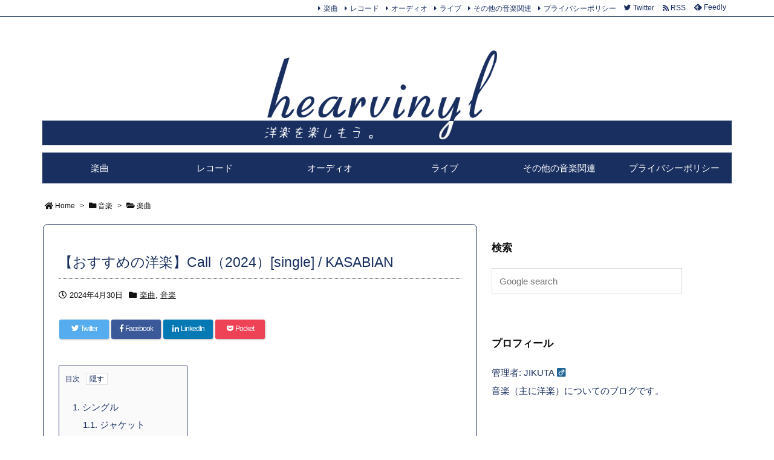

--- FILE ---
content_type: text/html; charset=UTF-8
request_url: https://hearvinyl.com/call-single-kasabian/
body_size: 14264
content:
<!DOCTYPE html>
<html lang="ja" itemscope itemtype="https://schema.org/WebPage">
<head prefix="og: http://ogp.me/ns# article: http://ogp.me/ns/article# fb: http://ogp.me/ns/fb#">
<meta charset="UTF-8" />
<meta http-equiv="X-UA-Compatible" content="IE=edge" />
<meta name="viewport" content="width=device-width, initial-scale=1, user-scalable=yes" />
<title>【おすすめの洋楽】Call（2024）[single] / KASABIAN | hearvinyl</title>
<meta name='robots' content='max-image-preview:large' />
<link rel='dns-prefetch' href='//ajax.googleapis.com' />
<meta name="description" content="シングル ジャケット アーティスト KASABIAN カサビアン シングルタイトル Call レビュー 英国のロックバンド、カサビアンによる新曲です。 2024年の7月にリリースが予定されている8枚..." />
<meta name="keywords" content="楽曲, 音楽, British, call-single-kasabian, Music, Rock, UK, おすすめ, アーティスト, ブリティッシュ, ロック, 洋楽, 海外, 英国, 音楽" />
<meta property="og:type" content="article" />
<meta property="og:url" content="https://hearvinyl.com/call-single-kasabian/" />
<meta property="og:title" content="【おすすめの洋楽】Call（2024）[single] / KASABIAN | hearvinyl" />
<meta property="og:description" content="シングル ジャケット アーティスト KASABIAN カサビアン シングルタイトル Call レビュー 英国のロックバンド、カサビアンによる新曲です。 2024年の7月にリリース..." />
<meta property="og:image" content="https://hearvinyl.com/wpblog/wp-content/uploads/2024/04/20240430_00.jpg" />
<meta property="og:image:width" content="232" />
<meta property="og:image:height" content="232" />
<meta property="og:site_name" content="hearvinyl" />
<meta property="og:locale" content="ja_JP" />
<meta property="article:section" content="楽曲" />
<meta property="article:published_time" content="2024-04-30T23:30:00Z" />
<meta property="article:modified_time" content="2024-04-30T23:04:35Z" />
<meta name="twitter:card" content="summary" />
<meta name="twitter:domain" content="hearvinyl.com" />
<link rel="canonical" href="https://hearvinyl.com/call-single-kasabian/" />
<link rel='shortlink' href='https://hearvinyl.com/?p=6758' />
<link rel="pingback" href="https://hearvinyl.com/wpblog/xmlrpc.php" />
<link rel="author" href="https://hearvinyl.com/author/hearvinyl/" />
<link rel="alternate" type="application/rss+xml" title="hearvinyl RSS Feed" href="https://hearvinyl.com/feed/" />
<link rel="alternate" type="application/atom+xml" title="hearvinyl Atom Feed" href="https://hearvinyl.com/feed/atom/" />
<!-- Google Tag Manager -->
<script>(function(w,d,s,l,i){w[l]=w[l]||[];w[l].push({'gtm.start':
new Date().getTime(),event:'gtm.js'});var f=d.getElementsByTagName(s)[0],
j=d.createElement(s),dl=l!='dataLayer'?'&l='+l:'';j.async=true;j.src=
'https://www.googletagmanager.com/gtm.js?id='+i+dl;f.parentNode.insertBefore(j,f);
})(window,document,'script','dataLayer','GTM-MQ6WCCJ');</script>
<!-- End Google Tag Manager -->

<meta name="google-site-verification" content="nKvmFYbHEprz7kPS8Y5ObzQ6B4B7O02XDDMjrb2QBmI" />
<meta name="google-site-verification" content="ArDxbTOGHMYZiGnq4qkMlTnpxQDwQYlUcG35A_YTyWc" />
<!-- Google tag (gtag.js) -->
<script async src="https://www.googletagmanager.com/gtag/js?id=G-8KH4NVFYG1"></script>
<script>
  window.dataLayer = window.dataLayer || [];
  function gtag(){dataLayer.push(arguments);}
  gtag('js', new Date());

  gtag('config', 'G-8KH4NVFYG1');
</script>
<link rel="stylesheet" id="luxe-css" href="//hearvinyl.com/wpblog/wp-content/themes/luxeritas/style.min.css?v=1763079812" media="all" />
<noscript><link rel="stylesheet" id="nav-css" href="//hearvinyl.com/wpblog/wp-content/themes/luxeritas/styles/nav.min.css?v=1527914520" media="all" /></noscript>
<noscript><link rel="stylesheet" id="async-css" href="//hearvinyl.com/wpblog/wp-content/themes/luxeritas/style.async.min.css?v=1763079812" media="all" /></noscript>
<link rel="stylesheet" id="wp-block-library-css" href="//hearvinyl.com/wpblog/wp-includes/css/dist/block-library/style.min.css" media="all" />
<link rel="stylesheet" id="classic-theme-styles-css" href="//hearvinyl.com/wpblog/wp-includes/css/classic-themes.min.css" media="all" />
<style id='global-styles-inline-css'>
body{--wp--preset--color--black: #000000;--wp--preset--color--cyan-bluish-gray: #abb8c3;--wp--preset--color--white: #ffffff;--wp--preset--color--pale-pink: #f78da7;--wp--preset--color--vivid-red: #cf2e2e;--wp--preset--color--luminous-vivid-orange: #ff6900;--wp--preset--color--luminous-vivid-amber: #fcb900;--wp--preset--color--light-green-cyan: #7bdcb5;--wp--preset--color--vivid-green-cyan: #00d084;--wp--preset--color--pale-cyan-blue: #8ed1fc;--wp--preset--color--vivid-cyan-blue: #0693e3;--wp--preset--color--vivid-purple: #9b51e0;--wp--preset--gradient--vivid-cyan-blue-to-vivid-purple: linear-gradient(135deg,rgba(6,147,227,1) 0%,rgb(155,81,224) 100%);--wp--preset--gradient--light-green-cyan-to-vivid-green-cyan: linear-gradient(135deg,rgb(122,220,180) 0%,rgb(0,208,130) 100%);--wp--preset--gradient--luminous-vivid-amber-to-luminous-vivid-orange: linear-gradient(135deg,rgba(252,185,0,1) 0%,rgba(255,105,0,1) 100%);--wp--preset--gradient--luminous-vivid-orange-to-vivid-red: linear-gradient(135deg,rgba(255,105,0,1) 0%,rgb(207,46,46) 100%);--wp--preset--gradient--very-light-gray-to-cyan-bluish-gray: linear-gradient(135deg,rgb(238,238,238) 0%,rgb(169,184,195) 100%);--wp--preset--gradient--cool-to-warm-spectrum: linear-gradient(135deg,rgb(74,234,220) 0%,rgb(151,120,209) 20%,rgb(207,42,186) 40%,rgb(238,44,130) 60%,rgb(251,105,98) 80%,rgb(254,248,76) 100%);--wp--preset--gradient--blush-light-purple: linear-gradient(135deg,rgb(255,206,236) 0%,rgb(152,150,240) 100%);--wp--preset--gradient--blush-bordeaux: linear-gradient(135deg,rgb(254,205,165) 0%,rgb(254,45,45) 50%,rgb(107,0,62) 100%);--wp--preset--gradient--luminous-dusk: linear-gradient(135deg,rgb(255,203,112) 0%,rgb(199,81,192) 50%,rgb(65,88,208) 100%);--wp--preset--gradient--pale-ocean: linear-gradient(135deg,rgb(255,245,203) 0%,rgb(182,227,212) 50%,rgb(51,167,181) 100%);--wp--preset--gradient--electric-grass: linear-gradient(135deg,rgb(202,248,128) 0%,rgb(113,206,126) 100%);--wp--preset--gradient--midnight: linear-gradient(135deg,rgb(2,3,129) 0%,rgb(40,116,252) 100%);--wp--preset--duotone--dark-grayscale: url('#wp-duotone-dark-grayscale');--wp--preset--duotone--grayscale: url('#wp-duotone-grayscale');--wp--preset--duotone--purple-yellow: url('#wp-duotone-purple-yellow');--wp--preset--duotone--blue-red: url('#wp-duotone-blue-red');--wp--preset--duotone--midnight: url('#wp-duotone-midnight');--wp--preset--duotone--magenta-yellow: url('#wp-duotone-magenta-yellow');--wp--preset--duotone--purple-green: url('#wp-duotone-purple-green');--wp--preset--duotone--blue-orange: url('#wp-duotone-blue-orange');--wp--preset--font-size--small: 13px;--wp--preset--font-size--medium: 20px;--wp--preset--font-size--large: 36px;--wp--preset--font-size--x-large: 42px;--wp--preset--spacing--20: 0.44rem;--wp--preset--spacing--30: 0.67rem;--wp--preset--spacing--40: 1rem;--wp--preset--spacing--50: 1.5rem;--wp--preset--spacing--60: 2.25rem;--wp--preset--spacing--70: 3.38rem;--wp--preset--spacing--80: 5.06rem;--wp--preset--shadow--natural: 6px 6px 9px rgba(0, 0, 0, 0.2);--wp--preset--shadow--deep: 12px 12px 50px rgba(0, 0, 0, 0.4);--wp--preset--shadow--sharp: 6px 6px 0px rgba(0, 0, 0, 0.2);--wp--preset--shadow--outlined: 6px 6px 0px -3px rgba(255, 255, 255, 1), 6px 6px rgba(0, 0, 0, 1);--wp--preset--shadow--crisp: 6px 6px 0px rgba(0, 0, 0, 1);}:where(.is-layout-flex){gap: 0.5em;}body .is-layout-flow > .alignleft{float: left;margin-inline-start: 0;margin-inline-end: 2em;}body .is-layout-flow > .alignright{float: right;margin-inline-start: 2em;margin-inline-end: 0;}body .is-layout-flow > .aligncenter{margin-left: auto !important;margin-right: auto !important;}body .is-layout-constrained > .alignleft{float: left;margin-inline-start: 0;margin-inline-end: 2em;}body .is-layout-constrained > .alignright{float: right;margin-inline-start: 2em;margin-inline-end: 0;}body .is-layout-constrained > .aligncenter{margin-left: auto !important;margin-right: auto !important;}body .is-layout-constrained > :where(:not(.alignleft):not(.alignright):not(.alignfull)){max-width: var(--wp--style--global--content-size);margin-left: auto !important;margin-right: auto !important;}body .is-layout-constrained > .alignwide{max-width: var(--wp--style--global--wide-size);}body .is-layout-flex{display: flex;}body .is-layout-flex{flex-wrap: wrap;align-items: center;}body .is-layout-flex > *{margin: 0;}:where(.wp-block-columns.is-layout-flex){gap: 2em;}.has-black-color{color: var(--wp--preset--color--black) !important;}.has-cyan-bluish-gray-color{color: var(--wp--preset--color--cyan-bluish-gray) !important;}.has-white-color{color: var(--wp--preset--color--white) !important;}.has-pale-pink-color{color: var(--wp--preset--color--pale-pink) !important;}.has-vivid-red-color{color: var(--wp--preset--color--vivid-red) !important;}.has-luminous-vivid-orange-color{color: var(--wp--preset--color--luminous-vivid-orange) !important;}.has-luminous-vivid-amber-color{color: var(--wp--preset--color--luminous-vivid-amber) !important;}.has-light-green-cyan-color{color: var(--wp--preset--color--light-green-cyan) !important;}.has-vivid-green-cyan-color{color: var(--wp--preset--color--vivid-green-cyan) !important;}.has-pale-cyan-blue-color{color: var(--wp--preset--color--pale-cyan-blue) !important;}.has-vivid-cyan-blue-color{color: var(--wp--preset--color--vivid-cyan-blue) !important;}.has-vivid-purple-color{color: var(--wp--preset--color--vivid-purple) !important;}.has-black-background-color{background-color: var(--wp--preset--color--black) !important;}.has-cyan-bluish-gray-background-color{background-color: var(--wp--preset--color--cyan-bluish-gray) !important;}.has-white-background-color{background-color: var(--wp--preset--color--white) !important;}.has-pale-pink-background-color{background-color: var(--wp--preset--color--pale-pink) !important;}.has-vivid-red-background-color{background-color: var(--wp--preset--color--vivid-red) !important;}.has-luminous-vivid-orange-background-color{background-color: var(--wp--preset--color--luminous-vivid-orange) !important;}.has-luminous-vivid-amber-background-color{background-color: var(--wp--preset--color--luminous-vivid-amber) !important;}.has-light-green-cyan-background-color{background-color: var(--wp--preset--color--light-green-cyan) !important;}.has-vivid-green-cyan-background-color{background-color: var(--wp--preset--color--vivid-green-cyan) !important;}.has-pale-cyan-blue-background-color{background-color: var(--wp--preset--color--pale-cyan-blue) !important;}.has-vivid-cyan-blue-background-color{background-color: var(--wp--preset--color--vivid-cyan-blue) !important;}.has-vivid-purple-background-color{background-color: var(--wp--preset--color--vivid-purple) !important;}.has-black-border-color{border-color: var(--wp--preset--color--black) !important;}.has-cyan-bluish-gray-border-color{border-color: var(--wp--preset--color--cyan-bluish-gray) !important;}.has-white-border-color{border-color: var(--wp--preset--color--white) !important;}.has-pale-pink-border-color{border-color: var(--wp--preset--color--pale-pink) !important;}.has-vivid-red-border-color{border-color: var(--wp--preset--color--vivid-red) !important;}.has-luminous-vivid-orange-border-color{border-color: var(--wp--preset--color--luminous-vivid-orange) !important;}.has-luminous-vivid-amber-border-color{border-color: var(--wp--preset--color--luminous-vivid-amber) !important;}.has-light-green-cyan-border-color{border-color: var(--wp--preset--color--light-green-cyan) !important;}.has-vivid-green-cyan-border-color{border-color: var(--wp--preset--color--vivid-green-cyan) !important;}.has-pale-cyan-blue-border-color{border-color: var(--wp--preset--color--pale-cyan-blue) !important;}.has-vivid-cyan-blue-border-color{border-color: var(--wp--preset--color--vivid-cyan-blue) !important;}.has-vivid-purple-border-color{border-color: var(--wp--preset--color--vivid-purple) !important;}.has-vivid-cyan-blue-to-vivid-purple-gradient-background{background: var(--wp--preset--gradient--vivid-cyan-blue-to-vivid-purple) !important;}.has-light-green-cyan-to-vivid-green-cyan-gradient-background{background: var(--wp--preset--gradient--light-green-cyan-to-vivid-green-cyan) !important;}.has-luminous-vivid-amber-to-luminous-vivid-orange-gradient-background{background: var(--wp--preset--gradient--luminous-vivid-amber-to-luminous-vivid-orange) !important;}.has-luminous-vivid-orange-to-vivid-red-gradient-background{background: var(--wp--preset--gradient--luminous-vivid-orange-to-vivid-red) !important;}.has-very-light-gray-to-cyan-bluish-gray-gradient-background{background: var(--wp--preset--gradient--very-light-gray-to-cyan-bluish-gray) !important;}.has-cool-to-warm-spectrum-gradient-background{background: var(--wp--preset--gradient--cool-to-warm-spectrum) !important;}.has-blush-light-purple-gradient-background{background: var(--wp--preset--gradient--blush-light-purple) !important;}.has-blush-bordeaux-gradient-background{background: var(--wp--preset--gradient--blush-bordeaux) !important;}.has-luminous-dusk-gradient-background{background: var(--wp--preset--gradient--luminous-dusk) !important;}.has-pale-ocean-gradient-background{background: var(--wp--preset--gradient--pale-ocean) !important;}.has-electric-grass-gradient-background{background: var(--wp--preset--gradient--electric-grass) !important;}.has-midnight-gradient-background{background: var(--wp--preset--gradient--midnight) !important;}.has-small-font-size{font-size: var(--wp--preset--font-size--small) !important;}.has-medium-font-size{font-size: var(--wp--preset--font-size--medium) !important;}.has-large-font-size{font-size: var(--wp--preset--font-size--large) !important;}.has-x-large-font-size{font-size: var(--wp--preset--font-size--x-large) !important;}
.wp-block-navigation a:where(:not(.wp-element-button)){color: inherit;}
:where(.wp-block-columns.is-layout-flex){gap: 2em;}
.wp-block-pullquote{font-size: 1.5em;line-height: 1.6;}
</style>
<link rel="stylesheet" id="tablepress-default-css" href="//hearvinyl.com/wpblog/wp-content/plugins/tablepress/css/build/default.css" media="all" />
<link rel="stylesheet" id="luxech-css" href="//hearvinyl.com/wpblog/wp-content/themes/luxech/style.css?v=1689056724" media="all" />
<script src='//hearvinyl.com/wpblog/wp-content/themes/luxeritas/js/luxe.async.min.js?v=1763079812' id='async-js' async defer></script>
<script src='//ajax.googleapis.com/ajax/libs/jquery/1.12.4/jquery.min.js' id='jquery-js'></script>
<script src='//hearvinyl.com/wpblog/wp-content/themes/luxeritas/js/luxe.min.js?v=1763079812' id='luxe-js' async defer></script>
<link rel="https://api.w.org/" href="https://hearvinyl.com/wp-json/" /><link rel="alternate" type="application/json" href="https://hearvinyl.com/wp-json/wp/v2/posts/6758" /><link rel="alternate" type="application/json+oembed" href="https://hearvinyl.com/wp-json/oembed/1.0/embed?url=https%3A%2F%2Fhearvinyl.com%2Fcall-single-kasabian%2F" />
<link rel="alternate" type="text/xml+oembed" href="https://hearvinyl.com/wp-json/oembed/1.0/embed?url=https%3A%2F%2Fhearvinyl.com%2Fcall-single-kasabian%2F&#038;format=xml" />
<link rel="icon" href="https://hearvinyl.com/wpblog/wp-content/uploads/2018/06/profimg-75x75.png" sizes="32x32" />
<link rel="icon" href="https://hearvinyl.com/wpblog/wp-content/uploads/2018/06/profimg-300x300.png" sizes="192x192" />
<link rel="apple-touch-icon" href="https://hearvinyl.com/wpblog/wp-content/uploads/2018/06/profimg-300x300.png" />
<meta name="msapplication-TileImage" content="https://hearvinyl.com/wpblog/wp-content/uploads/2018/06/profimg-300x300.png" />
		<style id="wp-custom-css">
			.pink_line{background:rgba(0, 0, 0, 0) linear-gradient(transparent 60%, #FFDFEF 0%) repeat scroll 0 0}::selection{background: #604A19;    color: #999999}		</style>
		<script>
window._wpemojiSettings = {"baseUrl":"https:\/\/s.w.org\/images\/core\/emoji\/14.0.0\/72x72\/","ext":".png","svgUrl":"https:\/\/s.w.org\/images\/core\/emoji\/14.0.0\/svg\/","svgExt":".svg","source":{"concatemoji":"https:\/\/hearvinyl.com\/wpblog\/wp-includes\/js\/wp-emoji-release.min.js"}};
/*! This file is auto-generated */
!function(e,a,t){var n,r,o,i=a.createElement("canvas"),p=i.getContext&&i.getContext("2d");function s(e,t){p.clearRect(0,0,i.width,i.height),p.fillText(e,0,0);e=i.toDataURL();return p.clearRect(0,0,i.width,i.height),p.fillText(t,0,0),e===i.toDataURL()}function c(e){var t=a.createElement("script");t.src=e,t.defer=t.type="text/javascript",a.getElementsByTagName("head")[0].appendChild(t)}for(o=Array("flag","emoji"),t.supports={everything:!0,everythingExceptFlag:!0},r=0;r<o.length;r++)t.supports[o[r]]=function(e){if(p&&p.fillText)switch(p.textBaseline="top",p.font="600 32px Arial",e){case"flag":return s("\ud83c\udff3\ufe0f\u200d\u26a7\ufe0f","\ud83c\udff3\ufe0f\u200b\u26a7\ufe0f")?!1:!s("\ud83c\uddfa\ud83c\uddf3","\ud83c\uddfa\u200b\ud83c\uddf3")&&!s("\ud83c\udff4\udb40\udc67\udb40\udc62\udb40\udc65\udb40\udc6e\udb40\udc67\udb40\udc7f","\ud83c\udff4\u200b\udb40\udc67\u200b\udb40\udc62\u200b\udb40\udc65\u200b\udb40\udc6e\u200b\udb40\udc67\u200b\udb40\udc7f");case"emoji":return!s("\ud83e\udef1\ud83c\udffb\u200d\ud83e\udef2\ud83c\udfff","\ud83e\udef1\ud83c\udffb\u200b\ud83e\udef2\ud83c\udfff")}return!1}(o[r]),t.supports.everything=t.supports.everything&&t.supports[o[r]],"flag"!==o[r]&&(t.supports.everythingExceptFlag=t.supports.everythingExceptFlag&&t.supports[o[r]]);t.supports.everythingExceptFlag=t.supports.everythingExceptFlag&&!t.supports.flag,t.DOMReady=!1,t.readyCallback=function(){t.DOMReady=!0},t.supports.everything||(n=function(){t.readyCallback()},a.addEventListener?(a.addEventListener("DOMContentLoaded",n,!1),e.addEventListener("load",n,!1)):(e.attachEvent("onload",n),a.attachEvent("onreadystatechange",function(){"complete"===a.readyState&&t.readyCallback()})),(e=t.source||{}).concatemoji?c(e.concatemoji):e.wpemoji&&e.twemoji&&(c(e.twemoji),c(e.wpemoji)))}(window,document,window._wpemojiSettings);
</script>
<style>img.wp-smiley,img.emoji{display: inline !important;border: none !important;box-shadow: none !important;height: 1em !important;width: 1em !important;margin: 0 0.07em !important;vertical-align: -0.1em !important;background: none !important;padding: 0 !important}</style>
</head>
<body data-rsssl=1 class="post-template-default single single-post postid-6758 single-format-standard">
<!-- Google Tag Manager (noscript) -->
<noscript><iframe src="https://www.googletagmanager.com/ns.html?id=GTM-MQ6WCCJ"
height="0" width="0" style="display:none;visibility:hidden"></iframe></noscript>
<!-- End Google Tag Manager (noscript) -->
<div id="header" itemscope itemtype="https://schema.org/WPHeader">
<header>
<div id="head-in">
<div class="head-cover">
<div class="info" itemscope itemprop="item" itemtype="https://schema.org/WebSite">
<p class="sitename"><a href="https://hearvinyl.com/" itemprop="url"><img src="https://hearvinyl.com/wpblog/wp-content/uploads/2020/01/hv_title2020.jpg" alt="hearvinyl" width="1540" height="260" itemprop="image" srcset="https://hearvinyl.com/wpblog/wp-content/uploads/2020/01/hv_title2020.jpg 1540w, https://hearvinyl.com/wpblog/wp-content/uploads/2020/01/hv_title2020-300x51.jpg 300w, https://hearvinyl.com/wpblog/wp-content/uploads/2020/01/hv_title2020-768x130.jpg 768w, https://hearvinyl.com/wpblog/wp-content/uploads/2020/01/hv_title2020-1024x173.jpg 1024w, https://hearvinyl.com/wpblog/wp-content/uploads/2020/01/hv_title2020-530x89.jpg 530w, https://hearvinyl.com/wpblog/wp-content/uploads/2020/01/hv_title2020-565x95.jpg 565w, https://hearvinyl.com/wpblog/wp-content/uploads/2020/01/hv_title2020-710x120.jpg 710w, https://hearvinyl.com/wpblog/wp-content/uploads/2020/01/hv_title2020-725x122.jpg 725w" sizes="(max-width: 1540px) 100vw, 1540px" /></a></p>
<meta itemprop="name about" content="hearvinyl" /></div><!--/.info-->
</div><!--/.head-cover-->
<nav itemscope itemtype="https://schema.org/SiteNavigationElement">
<div id="nav">
<div id="gnavi">
<div class="menu-menu-container"><ul id="menu-menu" class="menu clearfix"><li id="menu-item-1992" class="menu-item menu-item-type-taxonomy menu-item-object-category current-post-ancestor current-menu-parent current-post-parent menu-item-1992"><a itemprop="url" href="https://hearvinyl.com/category/music/cd-sound-source/"><span itemprop="name">楽曲</span></a></li>
<li id="menu-item-2000" class="menu-item menu-item-type-taxonomy menu-item-object-category menu-item-2000"><a itemprop="url" href="https://hearvinyl.com/category/music/records/"><span itemprop="name">レコード</span></a></li>
<li id="menu-item-2002" class="menu-item menu-item-type-taxonomy menu-item-object-category menu-item-2002"><a itemprop="url" href="https://hearvinyl.com/category/music/audio/"><span itemprop="name">オーディオ</span></a></li>
<li id="menu-item-1996" class="menu-item menu-item-type-taxonomy menu-item-object-category menu-item-1996"><a itemprop="url" href="https://hearvinyl.com/category/music/live/"><span itemprop="name">ライブ</span></a></li>
<li id="menu-item-1999" class="menu-item menu-item-type-taxonomy menu-item-object-category menu-item-1999"><a itemprop="url" href="https://hearvinyl.com/category/music/music-others/"><span itemprop="name">その他の音楽関連</span></a></li>
<li id="menu-item-5678" class="menu-item menu-item-type-post_type menu-item-object-page menu-item-privacy-policy menu-item-5678"><a rel="privacy-policy" itemprop="url" href="https://hearvinyl.com/privacy-policy/"><span itemprop="name">プライバシーポリシー</span></a></li>
</ul></div><div class="mobile-nav"><i class="fa fas fa-list"></i> メニュー</div>
</div><!--/#gnavi-->
<div class="cboth"></div>
</div><!--/#nav-->
<div class="band">
<div id="head-band">
<div class="band-menu">
<ul><li itemprop="name" class="menu-item menu-item-type-taxonomy menu-item-object-category current-post-ancestor current-menu-parent current-post-parent menu-item-1992"><a itemprop="url" href="https://hearvinyl.com/category/music/cd-sound-source/">楽曲</a></li>
<li itemprop="name" class="menu-item menu-item-type-taxonomy menu-item-object-category menu-item-2000"><a itemprop="url" href="https://hearvinyl.com/category/music/records/">レコード</a></li>
<li itemprop="name" class="menu-item menu-item-type-taxonomy menu-item-object-category menu-item-2002"><a itemprop="url" href="https://hearvinyl.com/category/music/audio/">オーディオ</a></li>
<li itemprop="name" class="menu-item menu-item-type-taxonomy menu-item-object-category menu-item-1996"><a itemprop="url" href="https://hearvinyl.com/category/music/live/">ライブ</a></li>
<li itemprop="name" class="menu-item menu-item-type-taxonomy menu-item-object-category menu-item-1999"><a itemprop="url" href="https://hearvinyl.com/category/music/music-others/">その他の音楽関連</a></li>
<li itemprop="name" class="menu-item menu-item-type-post_type menu-item-object-page menu-item-privacy-policy menu-item-5678"><a rel="privacy-policy" itemprop="url" href="https://hearvinyl.com/privacy-policy/">プライバシーポリシー</a></li>
<li><span class="snsf twitter"><a href="//twitter.com/hearvinyl" target="_blank" title="Twitter" rel="nofollow" itemprop="sameAs url">&nbsp;<i class="fab fa-twitter"></i>&nbsp;<span class="fname">Twitter</span>&nbsp;</a></span></li>
<li><span class="snsf rss"><a href="https://hearvinyl.com/feed/" target="_blank" title="RSS" rel="nofollow" itemprop="sameAs url">&nbsp;<i class="fa fas fa-rss"></i>&nbsp;<span class="fname">RSS</span>&nbsp;</a></span></li>
<li><span class="snsf feedly"><a href="//feedly.com/index.html#subscription/feed/https%3A%2F%2Fhearvinyl.com%2Ffeed%2F" target="_blank" title="Feedly" rel="nofollow" itemprop="sameAs url">&nbsp;<i class="ico-feedly"></i>&nbsp;<span class="fname">Feedly</span>&nbsp;</a></span></li>
</ul>
</div>
</div><!--/#head-band-->
</div><!--/.band-->
</nav>
</div><!--/#head-in-->
</header>
</div><!--/#header-->
<div class="container">
<div itemprop="breadcrumb">
<ol id="breadcrumb" itemscope itemtype="https://schema.org/BreadcrumbList">
<li itemscope itemtype="https://schema.org/ListItem" itemprop="itemListElement"><i class="fa fas fa-home"></i><a itemprop="item" href="https://hearvinyl.com/"><span itemprop="name">Home</span></a><meta itemprop="position" content="1" /><i class="arrow">&gt;</i></li><li itemscope itemtype="https://schema.org/ListItem" itemprop="itemListElement"><i class="fa fas fa-folder"></i><a itemprop="item" href="https://hearvinyl.com/category/music/"><span itemprop="name">音楽</span></a><meta itemprop="position" content="2" /><i class="arrow">&gt;</i></li><li itemscope itemtype="https://schema.org/ListItem" itemprop="itemListElement"><i class="fa fas fa-folder-open"></i><a itemprop="item" href="https://hearvinyl.com/category/music/cd-sound-source/"><span itemprop="name">楽曲</span></a><meta itemprop="position" content="3" /></li></ol><!--/breadcrumb-->
</div>
<div id="primary" class="clearfix">
<div id="main">
<main>
<article>
<div id="core" class="grid">
<div itemprop="mainEntityOfPage" id="post-6758" class="post post-6758 type-post status-publish format-standard has-post-thumbnail hentry category-cd-sound-source category-music tag-british tag-call-single-kasabian tag-music tag-rock tag-uk tag-27 tag-55 tag-143 tag-16 tag-18 tag-227 tag-20 tag-17">
<h1 class="entry-title" itemprop="headline name">【おすすめの洋楽】Call（2024）[single] / KASABIAN</h1>
<div class="clearfix">
<p class="meta"><i class="far fa-clock"></i><span class="date published"><time class="entry-date updated" datetime="2024-04-30T23:30:00+09:00" itemprop="datePublished">2024年4月30日</time></span><i class="fa fas fa-folder"></i><span class="category" itemprop="keywords"><a href="https://hearvinyl.com/category/music/cd-sound-source/">楽曲</a>, <a href="https://hearvinyl.com/category/music/">音楽</a></span></p><aside>
<div id="sns-tops">
<div class="sns-c">
<ul class="snsb clearfix">
<!--twitter-->
<li class="twitter"><a href="//twitter.com/share?text=%E3%80%90%E3%81%8A%E3%81%99%E3%81%99%E3%82%81%E3%81%AE%E6%B4%8B%E6%A5%BD%E3%80%91Call%EF%BC%882024%EF%BC%89%5Bsingle%5D%20%2F%20KASABIAN%20%7C%20hearvinyl&amp;url=https://hearvinyl.com/call-single-kasabian/" title="Tweet" target="_blank" rel="nofollow"><i class="fab fa-twitter">&nbsp;</i><span class="snsname">Twitter</span></a></li>
<!--facebook-->
<li class="facebook"><a href="//www.facebook.com/sharer/sharer.php?u=https://hearvinyl.com/call-single-kasabian/&amp;t=%E3%80%90%E3%81%8A%E3%81%99%E3%81%99%E3%82%81%E3%81%AE%E6%B4%8B%E6%A5%BD%E3%80%91Call%EF%BC%882024%EF%BC%89%5Bsingle%5D%20%2F%20KASABIAN%20%7C%20hearvinyl" title="Share on Facebook" target="_blank" rel="nofollow"><i class="fab fa-facebook-f">&nbsp;</i><span class="snsname">Facebook</span></a></li>
<!--linkedin-->
<li class="linkedin"><a href="//www.linkedin.com/shareArticle?mini=true&amp;url=https://hearvinyl.com/call-single-kasabian/&amp;title=%E3%80%90%E3%81%8A%E3%81%99%E3%81%99%E3%82%81%E3%81%AE%E6%B4%8B%E6%A5%BD%E3%80%91Call%EF%BC%882024%EF%BC%89%5Bsingle%5D%20%2F%20KASABIAN%20%7C%20hearvinyl&amp;summary=%E3%82%B7%E3%83%B3%E3%82%B0%E3%83%AB%20%E3%82%B8%E3%83%A3%E3%82%B1%E3%83%83%E3%83%88%20%E3%82%A2%E3%83%BC%E3%83%86%E3%82%A3%E3%82%B9%E3%83%88%20KASABIAN%20%E3%82%AB%E3%82%B5%E3%83%93%E3%82%A2%E3%83%B3%20%E3%82%B7%E3%83%B3%E3%82%B0%E3%83%AB%E3%82%BF%E3%82%A4%E3%83%88%E3%83%AB%20Call%20%E3%83%AC%E3%83%93%E3%83%A5%E3%83%BC%20%E8%8B%B1%E5%9B%BD%E3%81%AE%E3%83%AD%E3%83%83%E3%82%AF%E3%83%90%E3%83%B3%E3%83%89%E3%80%81%E3%82%AB%E3%82%B5%E3%83%93%E3%82%A2%E3%83%B3%E3%81%AB%E3%82%88%E3%82%8B%E6%96%B0%E6%9B%B2%E3%81%A7%E3%81%99%E3%80%82%202024%E5%B9%B4%E3%81%AE7%E6%9C%88%E3%81%AB%E3%83%AA%E3%83%AA%E3%83%BC%E3%82%B9%E3%81%8C%E4%BA%88%E5%AE%9A%E3%81%95%E3%82%8C%E3%81%A6%E3%81%84%E3%82%8B8%E6%9E%9A..." title="Share on LinkedIn" target="_blank" rel="nofollow"><i class="fab fa-linkedin-in">&nbsp;</i><span class="snsname">LinkedIn</span></a></li>
<!--pocket-->
<li class="pocket"><a href="//getpocket.com/edit?url=https://hearvinyl.com/call-single-kasabian/" title="Pocket: Read it Later" target="_blank" rel="nofollow"><i class="fab fa-get-pocket">&nbsp;</i><span class="snsname">Pocket</span></a></li>
</ul>
<div class="sns-cache-true clearfix"></div>
</div>
</div>
</aside>

<div id="toc_container"><span class="toc_title">目次</span><input id="toc_toggle" type="checkbox" checked="checked"><label class="toc_toggle" for="toc_toggle"></label><ul class="toc_list"><li><a href="#toc_id_1"><span class="toc_number toc_depth_1">1.</span> シングル</a><ul class="toc_list"><li><a href="#toc_id_1_1"><span class="toc_number toc_depth_1">1.1.</span> ジャケット</a></li><li><a href="#toc_id_1_2"><span class="toc_number toc_depth_1">1.2.</span> アーティスト</a></li><li><a href="#toc_id_1_3"><span class="toc_number toc_depth_1">1.3.</span> シングルタイトル</a></li></ul></li><li><a href="#toc_id_2"><span class="toc_number toc_depth_1">2.</span> レビュー</a></li><li><a href="#toc_id_3"><span class="toc_number toc_depth_1">3.</span> トラックリスト</a><ul class="toc_list"><li><a href="#toc_id_3_1"><span class="toc_number toc_depth_3">3.1.</span> Spotify</a></li></ul></li></ul></div><!--/#toc_container-->
<h2 id="toc_id_1" class="wp-block-heading">シングル</h2>



<h3 id="toc_id_1_1" class="wp-block-heading">ジャケット</h3>



<figure class="wp-block-image size-large"><img decoding="async" width="1024" height="194" src="https://hearvinyl.com/wpblog/wp-content/uploads/2024/04/20240430_01-1024x194.jpg" alt="" class="wp-image-6761" srcset="https://hearvinyl.com/wpblog/wp-content/uploads/2024/04/20240430_01-1024x194.jpg 1024w, https://hearvinyl.com/wpblog/wp-content/uploads/2024/04/20240430_01-300x57.jpg 300w, https://hearvinyl.com/wpblog/wp-content/uploads/2024/04/20240430_01-768x145.jpg 768w, https://hearvinyl.com/wpblog/wp-content/uploads/2024/04/20240430_01-530x100.jpg 530w, https://hearvinyl.com/wpblog/wp-content/uploads/2024/04/20240430_01-565x107.jpg 565w, https://hearvinyl.com/wpblog/wp-content/uploads/2024/04/20240430_01-710x134.jpg 710w, https://hearvinyl.com/wpblog/wp-content/uploads/2024/04/20240430_01-725x137.jpg 725w, https://hearvinyl.com/wpblog/wp-content/uploads/2024/04/20240430_01.jpg 1280w" sizes="(max-width: 1024px) 100vw, 1024px" /></figure>



<h3 id="toc_id_1_2" class="wp-block-heading">アーティスト</h3>



<p><strong>KASABIAN カサビアン</strong></p>



<h3 id="toc_id_1_3" class="wp-block-heading">シングルタイトル</h3>



<p><strong>Call</strong></p>



<h2 id="toc_id_2" class="wp-block-heading">レビュー</h2>



<p>英国のロックバンド、カサビアンによる新曲です。</p>



<p>2024年の7月にリリースが予定されている8枚目となる新しいアルバムを控えています。</p>



<p class="has-text-align-center"><strong>Call</strong></p>



<figure class="wp-block-embed is-type-video is-provider-youtube wp-block-embed-youtube wp-embed-aspect-16-9 wp-has-aspect-ratio"><div class="wp-block-embed__wrapper">
<span class="i-video"><iframe loading="lazy" title="Kasabian - Call (Official Video)" width="500" height="281" src="https://www.youtube.com/embed/d2ahE1OHQZA?feature=oembed" frameborder="0" allow="accelerometer; autoplay; clipboard-write; encrypted-media; gyroscope; picture-in-picture; web-share" referrerpolicy="strict-origin-when-cross-origin" allowfullscreen></iframe></span>
</div></figure>



<p>ダンスフロアを揺らすような、久々のグルーヴ感を感じるトラックで、スカイダイビングするスマホが画面を映しながら地面へ落ちていくミュージックビデオも面白いです。</p>



<p>2020年にメインボーカルが抜けてしまった際にはどうなることかと思いましたが、2022年に新たな体制でアルバムがリリースされたことで一安心したこともありました。</p>



<p>次のアルバムはさらなるパワーアップを期待しています。</p>



<p class="has-text-align-center"><a href="https://amzn.to/4bi0FVp" target="_blank" rel="noreferrer noopener" class="external">輸入盤CD import CD</a><span class="ext_icon"></span></p>



<p class="has-text-align-center"><a href="https://amzn.to/4b75Ckc" target="_blank" rel="noreferrer noopener" class="external">レコード盤 Record LP</a><span class="ext_icon"></span></p>



<h2 id="toc_id_3" class="wp-block-heading">トラックリスト</h2>



<p>01. Call</p>



<h3 id="toc_id_3_1" class="wp-block-heading">Spotify</h3>



<p class="has-text-align-center"><span class="i-embed"><iframe style="border-radius:12px" src="https://open.spotify.com/embed/album/0T8Y7EDE0nHQOVHq0rCZXu?utm_source=generator" width="100%" height="352" frameborder="0" allowfullscreen="" allow="autoplay; clipboard-write; encrypted-media; fullscreen; picture-in-picture" loading="lazy"></iframe></span></p>
<div id="custom_html-10" class="widget_text widget posts-under-1 widget_custom_html"><div class="textwidget custom-html-widget"><script async src="https://pagead2.googlesyndication.com/pagead/js/adsbygoogle.js?client=ca-pub-2068178251741238"
     crossorigin="anonymous"></script>
<ins class="adsbygoogle"
     style="display:block; text-align:center;"
     data-ad-layout="in-article"
     data-ad-format="fluid"
     data-ad-client="ca-pub-2068178251741238"
     data-ad-slot="1828872902"></ins>
<script>
     (adsbygoogle = window.adsbygoogle || []).push({});
</script></div></div></div>
<div class="meta-box">
<p class="meta meta-u"><i class="fa fas fa-folder"></i><span class="category" itemprop="keywords"><a href="https://hearvinyl.com/category/music/cd-sound-source/">楽曲</a>, <a href="https://hearvinyl.com/category/music/">音楽</a></span><i class="fa fas fa-tags"></i><span class="tags" itemprop="keywords"><a href="https://hearvinyl.com/tag/british/">British</a>, <a href="https://hearvinyl.com/tag/call-single-kasabian/">call-single-kasabian</a>, <a href="https://hearvinyl.com/tag/music/">Music</a>, <a href="https://hearvinyl.com/tag/rock/">Rock</a>, <a href="https://hearvinyl.com/tag/uk/">UK</a>, <a href="https://hearvinyl.com/tag/%e3%81%8a%e3%81%99%e3%81%99%e3%82%81/">おすすめ</a>, <a href="https://hearvinyl.com/tag/%e3%82%a2%e3%83%bc%e3%83%86%e3%82%a3%e3%82%b9%e3%83%88/">アーティスト</a>, <a href="https://hearvinyl.com/tag/%e3%83%96%e3%83%aa%e3%83%86%e3%82%a3%e3%83%83%e3%82%b7%e3%83%a5/">ブリティッシュ</a>, <a href="https://hearvinyl.com/tag/%e3%83%ad%e3%83%83%e3%82%af/">ロック</a>, <a href="https://hearvinyl.com/tag/%e6%b4%8b%e6%a5%bd/">洋楽</a>, <a href="https://hearvinyl.com/tag/%e6%b5%b7%e5%a4%96/">海外</a>, <a href="https://hearvinyl.com/tag/%e8%8b%b1%e5%9b%bd/">英国</a>, <a href="https://hearvinyl.com/tag/%e9%9f%b3%e6%a5%bd/">音楽</a></span></p><p class="vcard author"><i class="fa fas fa-pencil-alt"></i>Posted by <span class="fn" itemprop="editor author creator copyrightHolder"><a href="https://hearvinyl.com/author/hearvinyl/">JIKUTA</a></span></p>
</div><!--/.meta-box-->
<hr class="pbhr" /></div><!--/.post-->
<aside>
<div class="sns-msg" ><h2>よろしければシェアお願いします</h2></div>
<aside>
<div id="sns-bottoms">
<div class="sns-c">
<ul class="snsb clearfix">
<!--twitter-->
<li class="twitter"><a href="//twitter.com/share?text=%E3%80%90%E3%81%8A%E3%81%99%E3%81%99%E3%82%81%E3%81%AE%E6%B4%8B%E6%A5%BD%E3%80%91Call%EF%BC%882024%EF%BC%89%5Bsingle%5D%20%2F%20KASABIAN%20%7C%20hearvinyl&amp;url=https://hearvinyl.com/call-single-kasabian/" title="Tweet" target="_blank" rel="nofollow"><i class="fab fa-twitter">&nbsp;</i><span class="snsname">Twitter</span></a></li>
<!--facebook-->
<li class="facebook"><a href="//www.facebook.com/sharer/sharer.php?u=https://hearvinyl.com/call-single-kasabian/&amp;t=%E3%80%90%E3%81%8A%E3%81%99%E3%81%99%E3%82%81%E3%81%AE%E6%B4%8B%E6%A5%BD%E3%80%91Call%EF%BC%882024%EF%BC%89%5Bsingle%5D%20%2F%20KASABIAN%20%7C%20hearvinyl" title="Share on Facebook" target="_blank" rel="nofollow"><i class="fab fa-facebook-f">&nbsp;</i><span class="snsname">Facebook</span></a></li>
<!--linkedin-->
<li class="linkedin"><a href="//www.linkedin.com/shareArticle?mini=true&amp;url=https://hearvinyl.com/call-single-kasabian/&amp;title=%E3%80%90%E3%81%8A%E3%81%99%E3%81%99%E3%82%81%E3%81%AE%E6%B4%8B%E6%A5%BD%E3%80%91Call%EF%BC%882024%EF%BC%89%5Bsingle%5D%20%2F%20KASABIAN%20%7C%20hearvinyl&amp;summary=%E3%82%B7%E3%83%B3%E3%82%B0%E3%83%AB%20%E3%82%B8%E3%83%A3%E3%82%B1%E3%83%83%E3%83%88%20%E3%82%A2%E3%83%BC%E3%83%86%E3%82%A3%E3%82%B9%E3%83%88%20KASABIAN%20%E3%82%AB%E3%82%B5%E3%83%93%E3%82%A2%E3%83%B3%20%E3%82%B7%E3%83%B3%E3%82%B0%E3%83%AB%E3%82%BF%E3%82%A4%E3%83%88%E3%83%AB%20Call%20%E3%83%AC%E3%83%93%E3%83%A5%E3%83%BC%20%E8%8B%B1%E5%9B%BD%E3%81%AE%E3%83%AD%E3%83%83%E3%82%AF%E3%83%90%E3%83%B3%E3%83%89%E3%80%81%E3%82%AB%E3%82%B5%E3%83%93%E3%82%A2%E3%83%B3%E3%81%AB%E3%82%88%E3%82%8B%E6%96%B0%E6%9B%B2%E3%81%A7%E3%81%99%E3%80%82%202024%E5%B9%B4%E3%81%AE7%E6%9C%88%E3%81%AB%E3%83%AA%E3%83%AA%E3%83%BC%E3%82%B9%E3%81%8C%E4%BA%88%E5%AE%9A%E3%81%95%E3%82%8C%E3%81%A6%E3%81%84%E3%82%8B8%E6%9E%9A..." title="Share on LinkedIn" target="_blank" rel="nofollow"><i class="fab fa-linkedin-in">&nbsp;</i><span class="snsname">LinkedIn</span></a></li>
<!--pocket-->
<li class="pocket"><a href="//getpocket.com/edit?url=https://hearvinyl.com/call-single-kasabian/" title="Pocket: Read it Later" target="_blank" rel="nofollow"><i class="fab fa-get-pocket">&nbsp;</i><span class="snsname">Pocket</span></a></li>
</ul>
<div class="sns-cache-true clearfix"></div>
</div>
</div>
</aside>
</aside>
</div><!--/#core-->
<aside>
<div id="pnavi" class="grid">
<div class="next"><a href="https://hearvinyl.com/the-last-year-single-jessica-pratt/" rel="next"><img width="100" height="100" src="https://hearvinyl.com/wpblog/wp-content/uploads/2024/05/20240509_00-100x100.jpg" class="attachment-thumb100 size-thumb100 wp-post-image" alt="" decoding="async" loading="lazy" srcset="https://hearvinyl.com/wpblog/wp-content/uploads/2024/05/20240509_00-100x100.jpg 100w, https://hearvinyl.com/wpblog/wp-content/uploads/2024/05/20240509_00-150x150.jpg 150w, https://hearvinyl.com/wpblog/wp-content/uploads/2024/05/20240509_00-75x75.jpg 75w, https://hearvinyl.com/wpblog/wp-content/uploads/2024/05/20240509_00.jpg 232w" sizes="(max-width: 100px) 100vw, 100px" /><div class="ntitle">【おすすめの洋楽】The Last Year（2024）[single] / JESSICA PRATT</div><div class="next-arrow"><i class="fa fas fa-arrow-right fa-pull-right"></i>Next</div></a></div>
<div class="prev"><a href="https://hearvinyl.com/from-the-night-ep-overpass/" rel="prev"><img width="100" height="100" src="https://hearvinyl.com/wpblog/wp-content/uploads/2024/04/20240421_00-100x100.jpg" class="attachment-thumb100 size-thumb100 wp-post-image" alt="" decoding="async" loading="lazy" srcset="https://hearvinyl.com/wpblog/wp-content/uploads/2024/04/20240421_00-100x100.jpg 100w, https://hearvinyl.com/wpblog/wp-content/uploads/2024/04/20240421_00-150x150.jpg 150w, https://hearvinyl.com/wpblog/wp-content/uploads/2024/04/20240421_00-75x75.jpg 75w, https://hearvinyl.com/wpblog/wp-content/uploads/2024/04/20240421_00.jpg 232w" sizes="(max-width: 100px) 100vw, 100px" /><div class="ptitle">【おすすめの洋楽】From The Night EP（2024）/ overpass</div><div class="prev-arrow"><i class="fa fas fa-arrow-left fa-pull-left"></i>Prev</div></a></div>
</div><!--/.pnavi-->
<div id="related-box" class="grid">
<h2 class="related"><i class="fa fas fa-th-list"></i>関連記事</h2>
<div id="related">
<div class="toc clearfix">
<div class="term"><a href="https://hearvinyl.com/1st-album-kasabian/"><img width="100" height="100" src="https://hearvinyl.com/wpblog/wp-content/uploads/2019/03/20190326_01-100x100.jpg" class="attachment-thumb100 size-thumb100 wp-post-image" alt="Kasabian" decoding="async" loading="lazy" srcset="https://hearvinyl.com/wpblog/wp-content/uploads/2019/03/20190326_01-100x100.jpg 100w, https://hearvinyl.com/wpblog/wp-content/uploads/2019/03/20190326_01-150x150.jpg 150w, https://hearvinyl.com/wpblog/wp-content/uploads/2019/03/20190326_01-75x75.jpg 75w" sizes="(max-width: 100px) 100vw, 100px" /></a>
</div>
<div class="excerpt">
<h3><a href="https://hearvinyl.com/1st-album-kasabian/">【おすすめの洋楽】Kasabian（2004）/ KASABIAN</a></h3>
<p>Kasabian（カサビアン）は、英国レスター出身のロックバンドです。 バンドと ...</p>
</div>
</div>
<div class="toc clearfix">
<div class="term"><a href="https://hearvinyl.com/stay-up-all-night-single-mxpx/"><img width="100" height="100" src="https://hearvinyl.com/wpblog/wp-content/uploads/2023/09/20230905_00-100x100.jpg" class="attachment-thumb100 size-thumb100 wp-post-image" alt="" decoding="async" loading="lazy" srcset="https://hearvinyl.com/wpblog/wp-content/uploads/2023/09/20230905_00-100x100.jpg 100w, https://hearvinyl.com/wpblog/wp-content/uploads/2023/09/20230905_00-150x150.jpg 150w, https://hearvinyl.com/wpblog/wp-content/uploads/2023/09/20230905_00-75x75.jpg 75w, https://hearvinyl.com/wpblog/wp-content/uploads/2023/09/20230905_00.jpg 232w" sizes="(max-width: 100px) 100vw, 100px" /></a>
</div>
<div class="excerpt">
<h3><a href="https://hearvinyl.com/stay-up-all-night-single-mxpx/">【おすすめの洋楽】Stay Up All Night（2023）[single] / MxPx</a></h3>
<p>シングル ジャケット アーティスト MxPx エム・エックス・ピー・エックス シ ...</p>
</div>
</div>
<div class="toc clearfix">
<div class="term"><a href="https://hearvinyl.com/i-dont-want-to-be-a-soldier-mama-i-dont-wanna-die-single-cover-liam-gallagher/"><img width="100" height="100" src="https://hearvinyl.com/wpblog/wp-content/uploads/2023/05/20230505_00-100x100.jpg" class="attachment-thumb100 size-thumb100 wp-post-image" alt="LIAM GALLAGHER I Don’t Want To Be A Soldier Mama I Don’t Wanna Die single -cover-" decoding="async" loading="lazy" srcset="https://hearvinyl.com/wpblog/wp-content/uploads/2023/05/20230505_00-100x100.jpg 100w, https://hearvinyl.com/wpblog/wp-content/uploads/2023/05/20230505_00-150x150.jpg 150w, https://hearvinyl.com/wpblog/wp-content/uploads/2023/05/20230505_00-300x300.jpg 300w, https://hearvinyl.com/wpblog/wp-content/uploads/2023/05/20230505_00-75x75.jpg 75w, https://hearvinyl.com/wpblog/wp-content/uploads/2023/05/20230505_00.jpg 348w" sizes="(max-width: 100px) 100vw, 100px" /></a>
</div>
<div class="excerpt">
<h3><a href="https://hearvinyl.com/i-dont-want-to-be-a-soldier-mama-i-dont-wanna-die-single-cover-liam-gallagher/">【おすすめの洋楽】I Don’t Want To Be A Soldier Mama, I Don’t Wanna Die（2023）[single]  -cover- / LIAM GALLAGHER</a></h3>
<p>シングル ジャケット アーティスト LIAM GALLAGHER リアム・ギャラ ...</p>
</div>
</div>
<div class="toc clearfix">
<div class="term"><a href="https://hearvinyl.com/peace-utopia/"><img width="100" height="100" src="https://hearvinyl.com/wpblog/wp-content/uploads/2025/12/2025024_00-100x100.jpg" class="attachment-thumb100 size-thumb100 wp-post-image" alt="" decoding="async" loading="lazy" srcset="https://hearvinyl.com/wpblog/wp-content/uploads/2025/12/2025024_00-100x100.jpg 100w, https://hearvinyl.com/wpblog/wp-content/uploads/2025/12/2025024_00-150x150.jpg 150w, https://hearvinyl.com/wpblog/wp-content/uploads/2025/12/2025024_00-75x75.jpg 75w, https://hearvinyl.com/wpblog/wp-content/uploads/2025/12/2025024_00.jpg 232w" sizes="(max-width: 100px) 100vw, 100px" /></a>
</div>
<div class="excerpt">
<h3><a href="https://hearvinyl.com/peace-utopia/">Peace『Utopia』レビュー：UKインディーの雄が描く、自由で楽観的な理想郷</a></h3>
<p>アルバム ジャケット アーティスト Peace ピース アルバムタイトル Uto ...</p>
</div>
</div>
<div class="toc clearfix">
<div class="term"><a href="https://hearvinyl.com/tahiti-80-japan-tour-2018/"><img width="100" height="100" src="https://hearvinyl.com/wpblog/wp-content/uploads/2018/10/20181010_01-100x100.jpg" class="attachment-thumb100 size-thumb100 wp-post-image" alt="TAHITI 80 Japan Tour 2018（梅田 CLUB QUATTRO）" decoding="async" loading="lazy" srcset="https://hearvinyl.com/wpblog/wp-content/uploads/2018/10/20181010_01-100x100.jpg 100w, https://hearvinyl.com/wpblog/wp-content/uploads/2018/10/20181010_01-150x150.jpg 150w, https://hearvinyl.com/wpblog/wp-content/uploads/2018/10/20181010_01-75x75.jpg 75w" sizes="(max-width: 100px) 100vw, 100px" /></a>
</div>
<div class="excerpt">
<h3><a href="https://hearvinyl.com/tahiti-80-japan-tour-2018/">【ライヴ】TAHITI 80 Japan Tour 2018（梅田 CLUB QUATTRO）</a></h3>
<p>今月、新しいアルバム『The Sunsh!ne Beat vol.1』をリリース ...</p>
</div>
</div>
</div>
</div><!--/#related-box-->
<div id="comments" class="grid"><h2 class="discussion"><i class="far fa-id-card"></i>ディスカッション</h2><h3 class="messages"><i class="far fa-comments"></i>コメント一覧</h3><p class="no-comments">まだ、コメントがありません</p><div id="respond" class="comment-respond"><h3 id="reply-title" class="comment-reply-title"><i class="far fa-comment"></i>コメントをどうぞ <small><a rel="nofollow" id="cancel-comment-reply-link" href="/call-single-kasabian/#respond" style="display:none;">コメントをキャンセル</a></small></h3><form action="https://hearvinyl.com/wpblog/wp-comments-post.php" method="post" id="commentform" class="comment-form"><p class="comment-notes"><span id="email-notes">メールアドレスが公開されることはありません。</span><span class="required-field-message"><span class="required">※</span> が付いている欄は必須項目です</span></p><p class="comment-form-comment"><label for="comment">コメント</label><textarea id="comment" name="comment" cols="45" rows="8" aria-required="true"></textarea></p><p class="comment-form-author"><label for="author">名前 <span class="required">*</span></label><input id="author" name="author" type="text" value="" size="30" maxlength="245" aria-required="true" /></p><p class="comment-form-email"><label for="email">メールアドレス <span class="required">*</span></label><input id="email" name="email" type="text" value="" size="30" maxlength="100" aria-describedby="email-notes" aria-required="true" /></p><p class="comment-form-url"><label for="url">ウェブサイト</label><input id="url" name="url" type="text" value="" size="30" maxlength="200" /></p><p class="comment-form-captcha"><label for="captcha">画像認証 <span class="required">*</span></label><p class="comment-form-captcha-img"><img id="captcha" src="//hearvinyl.com/wpblog/wp-content/themes/luxeritas/captcha.php?iw=170&amp;ih=45&amp;sl=4&amp;el=6&amp;ch=alphanum_lower&amp;fr=75&amp;cl=000000&amp;bg=d3d3d3&amp;pb=75&amp;nl=60&amp;nc=808080&amp;ln=0&amp;lc=f5f5f5" width="170" height="45" alt="CAPTCHA Image" /><a href="#" onclick="document.getElementById('captcha').src = '//hearvinyl.com/wpblog/wp-content/themes/luxeritas/captcha.php?iw=170&amp;ih=45&amp;sl=4&amp;el=6&amp;ch=alphanum_lower&amp;fr=75&amp;cl=000000&amp;bg=d3d3d3&amp;pb=75&amp;nl=60&amp;nc=808080&amp;ln=0&amp;lc=f5f5f5&' + Math.random(); return false"><i class="fa fas fa-sync-alt" aria-hidden="true" style="font-size:32px;margin-left:10px;vertical-align:middle"></i></a></p><input id="captcha_code" type="text" name="captcha_code" value="" size="12" aria-required="true" /></p><p class="comment-form-cookies-consent"><input id="wp-comment-cookies-consent" name="wp-comment-cookies-consent" type="checkbox" value="yes" /><label for="wp-comment-cookies-consent">次回のコメントで使用するためブラウザーに自分の名前、メールアドレス、サイトを保存する。</label></p><p class="form-submit"><input name="submit" type="submit" id="submit" class="submit" value="コメントを送信" /><input type='hidden' name='comment_post_ID' value='6758' id='comment_post_ID' /><input type='hidden' name='comment_parent' id='comment_parent' value='0' /></p><p style="display: none;"><input type="hidden" id="akismet_comment_nonce" name="akismet_comment_nonce" value="3e3647cc57" /></p><p style="display: none !important;"><label>&#916;<textarea name="ak_hp_textarea" cols="45" rows="8" maxlength="100"></textarea></label><input type="hidden" id="ak_js_1" name="ak_js" value="121"/><script>document.getElementById( "ak_js_1" ).setAttribute( "value", ( new Date() ).getTime() );</script></p></form></div><!-- #respond --></div><!--/comments-->
<div id="trackback" class="grid">
<h3 class="tb"><i class="fa fas fa-reply-all"></i>この記事のトラックバックURL</h3>
<input type="text" name="trackback_url" size="60" value="https://hearvinyl.com/call-single-kasabian/trackback/" readonly="readonly" class="trackback-url" tabindex="0" accesskey="t" />
</div>
</aside>
</article>
</main>
</div><!--/#main-->
<div id="sidebar">
<div id="side">
<aside>
<div id="side-fixed">
<div id="thk_ps_widget-5" class="widget thk_ps_widget"><h3 class="side-title">検索</h3><div class="ps-wrap"><div class="ps-widget"><form id="cse-search-box" action="https://google.com/cse">
 <input type="hidden" name="cx" value="partner-pub-2068178251741238:8059354312" />
 <input type="hidden" name="ie" value="UTF-8" />
 <input type="text" name="q" size="31" placeholder="Google search" />
</form></div></div></div><div id="custom_html-2" class="widget_text widget widget_custom_html"><h3 class="side-title">プロフィール</h3><div class="textwidget custom-html-widget"><div class="widget-profile">
<ul class="self-info">
	<li>管理者: JIKUTA ♂</li>
	<li>
		音楽（主に洋楽）についてのブログです。		
	</li>
</ul></div></div></div><div id="categories-2" class="widget widget_categories"><h3 class="side-title">カテゴリー</h3>
			<ul>
				<li class="cat-item cat-item-1"><a href="https://hearvinyl.com/category/music/">音楽 <span class="count_view">(716)</span></a>
<ul class="children">
<li class="cat-item cat-item-7"><a href="https://hearvinyl.com/category/music/music-others/">その他の音楽関連 <span class="count_view">(66)</span></a>
</li>
<li class="cat-item cat-item-3"><a href="https://hearvinyl.com/category/music/audio/">オーディオ <span class="count_view">(7)</span></a>
</li>
<li class="cat-item cat-item-6"><a href="https://hearvinyl.com/category/music/live/">ライブ <span class="count_view">(50)</span></a>
</li>
<li class="cat-item cat-item-4"><a href="https://hearvinyl.com/category/music/records/">レコード <span class="count_view">(25)</span></a>
</li>
<li class="cat-item cat-item-5"><a href="https://hearvinyl.com/category/music/cd-sound-source/">楽曲 <span class="count_view">(578)</span></a>
</li>
</ul>
</li>
			</ul>

			</div><div id="archives-2" class="widget widget_archive"><h3 class="side-title">アーカイブ</h3>		<label class="screen-reader-text" for="archives-dropdown-2">アーカイブ</label>
		<select id="archives-dropdown-2" name="archive-dropdown">
			
			<option value="">月を選択</option>
			<option value="https://hearvinyl.com/2026/01/"> 2026年1月 </option>
<option value="https://hearvinyl.com/2025/12/"> 2025年12月 </option>
<option value="https://hearvinyl.com/2025/11/"> 2025年11月 </option>
<option value="https://hearvinyl.com/2025/09/"> 2025年9月 </option>
<option value="https://hearvinyl.com/2025/08/"> 2025年8月 </option>
<option value="https://hearvinyl.com/2025/06/"> 2025年6月 </option>
<option value="https://hearvinyl.com/2025/05/"> 2025年5月 </option>
<option value="https://hearvinyl.com/2025/04/"> 2025年4月 </option>
<option value="https://hearvinyl.com/2025/03/"> 2025年3月 </option>
<option value="https://hearvinyl.com/2025/02/"> 2025年2月 </option>
<option value="https://hearvinyl.com/2025/01/"> 2025年1月 </option>
<option value="https://hearvinyl.com/2024/12/"> 2024年12月 </option>
<option value="https://hearvinyl.com/2024/10/"> 2024年10月 </option>
<option value="https://hearvinyl.com/2024/08/"> 2024年8月 </option>
<option value="https://hearvinyl.com/2024/07/"> 2024年7月 </option>
<option value="https://hearvinyl.com/2024/06/"> 2024年6月 </option>
<option value="https://hearvinyl.com/2024/05/"> 2024年5月 </option>
<option value="https://hearvinyl.com/2024/04/"> 2024年4月 </option>
<option value="https://hearvinyl.com/2024/03/"> 2024年3月 </option>
<option value="https://hearvinyl.com/2024/02/"> 2024年2月 </option>
<option value="https://hearvinyl.com/2024/01/"> 2024年1月 </option>
<option value="https://hearvinyl.com/2023/12/"> 2023年12月 </option>
<option value="https://hearvinyl.com/2023/11/"> 2023年11月 </option>
<option value="https://hearvinyl.com/2023/10/"> 2023年10月 </option>
<option value="https://hearvinyl.com/2023/09/"> 2023年9月 </option>
<option value="https://hearvinyl.com/2023/08/"> 2023年8月 </option>
<option value="https://hearvinyl.com/2023/07/"> 2023年7月 </option>
<option value="https://hearvinyl.com/2023/06/"> 2023年6月 </option>
<option value="https://hearvinyl.com/2023/05/"> 2023年5月 </option>
<option value="https://hearvinyl.com/2023/04/"> 2023年4月 </option>
<option value="https://hearvinyl.com/2023/03/"> 2023年3月 </option>
<option value="https://hearvinyl.com/2023/02/"> 2023年2月 </option>
<option value="https://hearvinyl.com/2022/01/"> 2022年1月 </option>
<option value="https://hearvinyl.com/2021/12/"> 2021年12月 </option>
<option value="https://hearvinyl.com/2021/11/"> 2021年11月 </option>
<option value="https://hearvinyl.com/2021/07/"> 2021年7月 </option>
<option value="https://hearvinyl.com/2021/05/"> 2021年5月 </option>
<option value="https://hearvinyl.com/2021/04/"> 2021年4月 </option>
<option value="https://hearvinyl.com/2021/03/"> 2021年3月 </option>
<option value="https://hearvinyl.com/2021/02/"> 2021年2月 </option>
<option value="https://hearvinyl.com/2021/01/"> 2021年1月 </option>
<option value="https://hearvinyl.com/2020/12/"> 2020年12月 </option>
<option value="https://hearvinyl.com/2020/11/"> 2020年11月 </option>
<option value="https://hearvinyl.com/2020/10/"> 2020年10月 </option>
<option value="https://hearvinyl.com/2020/09/"> 2020年9月 </option>
<option value="https://hearvinyl.com/2020/08/"> 2020年8月 </option>
<option value="https://hearvinyl.com/2020/07/"> 2020年7月 </option>
<option value="https://hearvinyl.com/2020/06/"> 2020年6月 </option>
<option value="https://hearvinyl.com/2020/05/"> 2020年5月 </option>
<option value="https://hearvinyl.com/2020/04/"> 2020年4月 </option>
<option value="https://hearvinyl.com/2020/03/"> 2020年3月 </option>
<option value="https://hearvinyl.com/2020/02/"> 2020年2月 </option>
<option value="https://hearvinyl.com/2020/01/"> 2020年1月 </option>
<option value="https://hearvinyl.com/2019/12/"> 2019年12月 </option>
<option value="https://hearvinyl.com/2019/11/"> 2019年11月 </option>
<option value="https://hearvinyl.com/2019/10/"> 2019年10月 </option>
<option value="https://hearvinyl.com/2019/09/"> 2019年9月 </option>
<option value="https://hearvinyl.com/2019/08/"> 2019年8月 </option>
<option value="https://hearvinyl.com/2019/07/"> 2019年7月 </option>
<option value="https://hearvinyl.com/2019/06/"> 2019年6月 </option>
<option value="https://hearvinyl.com/2019/05/"> 2019年5月 </option>
<option value="https://hearvinyl.com/2019/04/"> 2019年4月 </option>
<option value="https://hearvinyl.com/2019/03/"> 2019年3月 </option>
<option value="https://hearvinyl.com/2019/02/"> 2019年2月 </option>
<option value="https://hearvinyl.com/2019/01/"> 2019年1月 </option>
<option value="https://hearvinyl.com/2018/12/"> 2018年12月 </option>
<option value="https://hearvinyl.com/2018/11/"> 2018年11月 </option>
<option value="https://hearvinyl.com/2018/10/"> 2018年10月 </option>
<option value="https://hearvinyl.com/2018/09/"> 2018年9月 </option>
<option value="https://hearvinyl.com/2018/08/"> 2018年8月 </option>
<option value="https://hearvinyl.com/2018/07/"> 2018年7月 </option>
<option value="https://hearvinyl.com/2018/06/"> 2018年6月 </option>
<option value="https://hearvinyl.com/2018/05/"> 2018年5月 </option>
<option value="https://hearvinyl.com/2018/04/"> 2018年4月 </option>
<option value="https://hearvinyl.com/2018/03/"> 2018年3月 </option>
<option value="https://hearvinyl.com/2018/02/"> 2018年2月 </option>
<option value="https://hearvinyl.com/2018/01/"> 2018年1月 </option>
<option value="https://hearvinyl.com/2017/12/"> 2017年12月 </option>
<option value="https://hearvinyl.com/2017/11/"> 2017年11月 </option>
<option value="https://hearvinyl.com/2017/10/"> 2017年10月 </option>
<option value="https://hearvinyl.com/2017/09/"> 2017年9月 </option>
<option value="https://hearvinyl.com/2017/08/"> 2017年8月 </option>
<option value="https://hearvinyl.com/2017/07/"> 2017年7月 </option>
<option value="https://hearvinyl.com/2017/06/"> 2017年6月 </option>
<option value="https://hearvinyl.com/2017/05/"> 2017年5月 </option>
<option value="https://hearvinyl.com/2017/04/"> 2017年4月 </option>
<option value="https://hearvinyl.com/2017/03/"> 2017年3月 </option>
<option value="https://hearvinyl.com/2017/02/"> 2017年2月 </option>
<option value="https://hearvinyl.com/2017/01/"> 2017年1月 </option>
<option value="https://hearvinyl.com/2016/12/"> 2016年12月 </option>
<option value="https://hearvinyl.com/2016/11/"> 2016年11月 </option>

		</select>

<script type="text/javascript">
/* <![CDATA[ */
(function() {
	var dropdown = document.getElementById( "archives-dropdown-2" );
	function onSelectChange() {
		if ( dropdown.options[ dropdown.selectedIndex ].value !== '' ) {
			document.location.href = this.options[ this.selectedIndex ].value;
		}
	}
	dropdown.onchange = onSelectChange;
})();
/* ]]> */
</script>
			</div>
		<div id="recent-posts-2" class="widget widget_recent_entries">
		<h3 class="side-title">最近の投稿</h3>
		<ul>
											<li>
					<a href="https://hearvinyl.com/new-found-glory-beer-and-blood-stains-ep/">New Found Glory「Beer and Blood Stains EP」レビュー：あの頃のメロディが、今も胸を熱くする</a>
									</li>
											<li>
					<a href="https://hearvinyl.com/2025-my-favorites-singles-spotify-playlist/">2025年、心に残ったシングルたちのSpotifyプレイリスト（私のSpotify視聴データより）</a>
									</li>
											<li>
					<a href="https://hearvinyl.com/royel-otis-hickey/">Royel Otis『hickey』レビュー：甘く切ない新鮮で魅力的なインディー・ポップ</a>
									</li>
											<li>
					<a href="https://hearvinyl.com/sharp-pins-balloon-balloon-balloon/">Sharp Pins『Balloon Balloon Balloon』レビュー：60年代サイケデリアを纏った新世代</a>
									</li>
											<li>
					<a href="https://hearvinyl.com/peace-utopia/">Peace『Utopia』レビュー：UKインディーの雄が描く、自由で楽観的な理想郷</a>
									</li>
					</ul>

		</div><div id="recent-comments-2" class="widget widget_recent_comments"><h3 class="side-title">最近のコメント</h3><ul id="recentcomments"><li class="recentcomments"><a href="https://hearvinyl.com/the-best-of-so-far-the-kooks/#comment-1841">【CD】The Best Of … So Far（2017） / THE KOOKS</a> に <span class="comment-author-link">JIKUTA</span> より</li><li class="recentcomments"><a href="https://hearvinyl.com/the-best-of-so-far-the-kooks/#comment-1840">【CD】The Best Of … So Far（2017） / THE KOOKS</a> に <span class="comment-author-link">Henry Andrade</span> より</li></ul></div><div id="custom_html-11" class="widget_text widget widget_custom_html"><div class="textwidget custom-html-widget"><script language="javascript" src="//ad.jp.ap.valuecommerce.com/servlet/smartphonebanner?sid=3360448&pid=889366894&position=overlay"></script></div></div></div>
</aside>
</div><!--/#side-->
</div><!--/#sidebar-->
</div><!--/#primary-->
</div><!--/.container-->
<div id="footer" itemscope itemtype="https://schema.org/WPFooter">
<footer>
<div id="foot-in">
<aside class="row">
<div class="col-4 col-xs-4"></div><div class="col-4 col-xs-4"><div id="custom_html-6" class="widget_text widget widget_custom_html"><div class="textwidget custom-html-widget"><script async src="https://pagead2.googlesyndication.com/pagead/js/adsbygoogle.js?client=ca-pub-2068178251741238"
     crossorigin="anonymous"></script>
<ins class="adsbygoogle"
     style="display:block; text-align:center;"
     data-ad-layout="in-article"
     data-ad-format="fluid"
     data-ad-client="ca-pub-2068178251741238"
     data-ad-slot="1828872902"></ins>
<script>
     (adsbygoogle = window.adsbygoogle || []).push({});
</script></div></div></div><div class="col-4 col-xs-4"></div></aside>
<div class="clearfix"></div>
</div><!--/#foot-in-->
<div id="copyright">
<p class="copy">&copy; <span itemprop="copyrightHolder name">hearvinyl</span></p><p id="thk" class="copy">WordPress Luxeritas Theme is provided by &quot;<a href="https://thk.kanzae.net/" target="_blank" rel="nofollow">Thought is free</a>&quot;.</p>
</div><!--/#copy-->
</footer>
</div><!--/#footer-->
<div id="wp-footer">
<div id="page-top"><i class="fa fas fa-caret-up"></i></div>
<script src="//hearvinyl.com/wpblog/wp-content/themes/luxech/luxech.js?v=1769109736" defer></script>
<script src='//hearvinyl.com/wpblog/wp-includes/js/comment-reply.min.js' id='comment-reply-js'></script>
<script defer src='//hearvinyl.com/wpblog/wp-content/plugins/akismet/_inc/akismet-frontend.js' id='akismet-frontend-js'></script>
</div><!--/#wp-footer-->
</body>
</html>


--- FILE ---
content_type: text/html; charset=utf-8
request_url: https://www.google.com/recaptcha/api2/aframe
body_size: 221
content:
<!DOCTYPE HTML><html><head><meta http-equiv="content-type" content="text/html; charset=UTF-8"></head><body><script nonce="tCgHqy5Qeg1_HahpA4i2TA">/** Anti-fraud and anti-abuse applications only. See google.com/recaptcha */ try{var clients={'sodar':'https://pagead2.googlesyndication.com/pagead/sodar?'};window.addEventListener("message",function(a){try{if(a.source===window.parent){var b=JSON.parse(a.data);var c=clients[b['id']];if(c){var d=document.createElement('img');d.src=c+b['params']+'&rc='+(localStorage.getItem("rc::a")?sessionStorage.getItem("rc::b"):"");window.document.body.appendChild(d);sessionStorage.setItem("rc::e",parseInt(sessionStorage.getItem("rc::e")||0)+1);localStorage.setItem("rc::h",'1769109739016');}}}catch(b){}});window.parent.postMessage("_grecaptcha_ready", "*");}catch(b){}</script></body></html>

--- FILE ---
content_type: application/javascript
request_url: https://hearvinyl.com/wpblog/wp-content/themes/luxeritas/js/luxe.min.js?v=1763079812
body_size: 5962
content:
var jQeryCheck1=function(callback){if(window.jQuery){callback(jQuery);}else{window.setTimeout(function(){jQeryCheck1(callback);},100);}};jQeryCheck1(function($){!function(a){"use strict";a.fn.smoothScroll=function(b){var c=a.smoothScroll.getSettings(b);return this.each(function(d){var e=a(this).attr(c.selectorAttribute);!e||c.hashOnly&&!e.match(/^#.+/)||a(this).on(c.events+".smoothScroll."+d,function(){return a.smoothScroll.to(e,b)})})},a.smoothScroll={to:function(b,c){var d=this.getSettings(c);a(window).scrollTop(a(window).scrollTop()+1);var e=a("html");return e.scrollTop()<=0&&(e=a("body")),e.animate({scrollTop:a(b).offset().top-d.offset},d.speed,d.easing,d.callback),!1},defaults:{events:"click",speed:300,easing:"linear",offset:0,selectorAttribute:"href",hashOnly:!0,callback:function(){}},getSettings:function(b){return a.extend(!0,{},this.defaults,b)}}}(jQuery);(function(){var c,f;c=window.jQuery;f=c(window);c.fn.stick_in_parent=function(b){var A,w,J,n,B,K,p,q,L,k,E,t;null==b&&(b={});t=b.sticky_class;B=b.inner_scrolling;E=b.recalc_every;k=b.parent;q=b.offset_top;p=b.spacer;w=b.bottoming;null==q&&(q=0);null==k&&(k=void 0);null==B&&(B=!0);null==t&&(t="is_stuck");A=c(document);null==w&&(w=!0);L=function(a){var b;return window.getComputedStyle?(a=window.getComputedStyle(a[0]),b=parseFloat(a.getPropertyValue("width"))+parseFloat(a.getPropertyValue("margin-left"))+
parseFloat(a.getPropertyValue("margin-right")),"border-box"!==a.getPropertyValue("box-sizing")&&(b+=parseFloat(a.getPropertyValue("border-left-width"))+parseFloat(a.getPropertyValue("border-right-width"))+parseFloat(a.getPropertyValue("padding-left"))+parseFloat(a.getPropertyValue("padding-right"))),b):a.outerWidth(!0)};J=function(a,b,n,C,F,u,r,G){var v,H,m,D,I,d,g,x,y,z,h,l;if(!a.data("sticky_kit")){a.data("sticky_kit",!0);I=A.height();g=a.parent();null!=k&&(g=g.closest(k));if(!g.length)throw"failed to find stick parent";v=m=!1;(h=null!=p?p&&a.closest(p):c("<div />"))&&h.css("position",a.css("position"));x=function(){var d,f,e;if(!G&&(I=A.height(),d=parseInt(g.css("border-top-width"),10),f=parseInt(g.css("padding-top"),10),b=parseInt(g.css("padding-bottom"),10),n=g.offset().top+d+f,C=g.height(),m&&(v=m=!1,null==p&&(a.insertAfter(h),h.detach()),a.css({position:"",top:"",width:"",bottom:""}).removeClass(t),e=!0),F=a.offset().top-(parseInt(a.css("margin-top"),10)||0)-q,u=a.outerHeight(!0),r=a.css("float"),h&&h.css({width:L(a),height:u,display:a.css("display"),"vertical-align":a.css("vertical-align"),"float":r}),e))return l()};x();if(u!==C)return D=void 0,d=q,z=E,l=function(){var c,l,e,k;if(!G&&(e=!1,null!=z&&(--z,0>=z&&(z=E,x(),e=!0)),e||A.height()===I||x(),e=f.scrollTop(),null!=D&&(l=e-D),D=e,m?(w&&(k=e+u+d>C+n,v&&!k&&(v=!1,a.css({position:"fixed",bottom:"",top:d}).trigger("sticky_kit:unbottom"))),e<F&&(m=!1,d=q,null==p&&("left"!==r&&"right"!==r||a.insertAfter(h),h.detach()),c={position:"",width:"",top:""},a.css(c).removeClass(t).trigger("sticky_kit:unstick")),B&&(c=f.height(),u+q>c&&!v&&(d-=l,d=Math.max(c-u,d),d=Math.min(q,d),m&&a.css({top:d+"px"})))):e>F&&(m=!0,c={position:"fixed",top:d},c.width="border-box"===a.css("box-sizing")?a.outerWidth()+"px":a.width()+"px",a.css(c).addClass(t),null==p&&(a.after(h),"left"!==r&&"right"!==r||h.append(a)),a.trigger("sticky_kit:stick")),m&&w&&(null==k&&(k=e+u+d>C+n),!v&&k)))return v=!0,"static"===g.css("position")&&g.css({position:"relative"}),a.css({position:"absolute",bottom:b,top:"auto"}).trigger("sticky_kit:bottom")},y=function(){x();return l()},H=function(){G=!0;f.off("touchmove",l);f.off("scroll",l);f.off("resize",y);c(document.body).off("sticky_kit:recalc",y);a.off("sticky_kit:detach",H);a.removeData("sticky_kit");a.css({position:"",bottom:"",top:"",width:""});g.position("position","");if(m)return null==p&&("left"!==r&&"right"!==r||a.insertAfter(h),h.remove()),a.removeClass(t)},f.on("touchmove",l),f.on("scroll",l),f.on("resize",y),c(document.body).on("sticky_kit:recalc",y),a.on("sticky_kit:detach",H),setTimeout(l,0)}};n=0;for(K=this.length;n<K;n++)b=this[n],J(c(b));return this}}).call(this);!function(e,t){if("function"==typeof define&&define.amd)define(["exports","module"],t);else if("undefined"!=typeof exports&&"undefined"!=typeof module)t(exports,module);else{var n={exports:{}};t(n.exports,n),e.autosize=n.exports}}(this,function(e,t){"use strict";function n(e){function t(){var t=window.getComputedStyle(e,null);"vertical"===t.resize?e.style.resize="none":"both"===t.resize&&(e.style.resize="horizontal"),s="content-box"===t.boxSizing?-(parseFloat(t.paddingTop)+parseFloat(t.paddingBottom)):parseFloat(t.borderTopWidth)+parseFloat(t.borderBottomWidth),isNaN(s)&&(s=0),l()}function n(t){var n=e.style.width;e.style.width="0px",e.offsetWidth,e.style.width=n,e.style.overflowY=t}function o(e){for(var t=[];e&&e.parentNode&&e.parentNode instanceof Element;)e.parentNode.scrollTop&&t.push({node:e.parentNode,scrollTop:e.parentNode.scrollTop}),e=e.parentNode;return t}function r(){var t=e.style.height,n=o(e),r=document.documentElement&&document.documentElement.scrollTop;e.style.height="";var i=e.scrollHeight+s;return 0===e.scrollHeight?void(e.style.height=t):(e.style.height=i+"px",u=e.clientWidth,n.forEach(function(e){e.node.scrollTop=e.scrollTop}),void(r&&(document.documentElement.scrollTop=r)))}function l(){r();var t=Math.round(parseFloat(e.style.height)),o=window.getComputedStyle(e,null),i="content-box"===o.boxSizing?Math.round(parseFloat(o.height)):e.offsetHeight;if(i!==t?"hidden"===o.overflowY&&(n("scroll"),r(),i="content-box"===o.boxSizing?Math.round(parseFloat(window.getComputedStyle(e,null).height)):e.offsetHeight):"hidden"!==o.overflowY&&(n("hidden"),r(),i="content-box"===o.boxSizing?Math.round(parseFloat(window.getComputedStyle(e,null).height)):e.offsetHeight),a!==i){a=i;var l=d("autosize:resized");try{e.dispatchEvent(l)}catch(e){}}}if(e&&e.nodeName&&"TEXTAREA"===e.nodeName&&!i.has(e)){var s=null,u=e.clientWidth,a=null,c=function(){e.clientWidth!==u&&l()},p=function(t){window.removeEventListener("resize",c,!1),e.removeEventListener("input",l,!1),e.removeEventListener("keyup",l,!1),e.removeEventListener("autosize:destroy",p,!1),e.removeEventListener("autosize:update",l,!1),Object.keys(t).forEach(function(n){e.style[n]=t[n]}),i.delete(e)}.bind(e,{height:e.style.height,resize:e.style.resize,overflowY:e.style.overflowY,overflowX:e.style.overflowX,wordWrap:e.style.wordWrap});e.addEventListener("autosize:destroy",p,!1),"onpropertychange"in e&&"oninput"in e&&e.addEventListener("keyup",l,!1),window.addEventListener("resize",c,!1),e.addEventListener("input",l,!1),e.addEventListener("autosize:update",l,!1),e.style.overflowX="hidden",e.style.wordWrap="break-word",i.set(e,{destroy:p,update:l}),t()}}function o(e){var t=i.get(e);t&&t.destroy()}function r(e){var t=i.get(e);t&&t.update()}var i="function"==typeof Map?new Map:function(){var e=[],t=[];return{has:function(t){return e.indexOf(t)>-1},get:function(n){return t[e.indexOf(n)]},set:function(n,o){e.indexOf(n)===-1&&(e.push(n),t.push(o))},delete:function(n){var o=e.indexOf(n);o>-1&&(e.splice(o,1),t.splice(o,1))}}}(),d=function(e){return new Event(e,{bubbles:!0})};try{new Event("test")}catch(e){d=function(e){var t=document.createEvent("Event");return t.initEvent(e,!0,!1),t}}var l=null;"undefined"==typeof window||"function"!=typeof window.getComputedStyle?(l=function(e){return e},l.destroy=function(e){return e},l.update=function(e){return e}):(l=function(e,t){return e&&Array.prototype.forEach.call(e.length?e:[e],function(e){return n(e,t)}),e},l.destroy=function(e){return e&&Array.prototype.forEach.call(e.length?e:[e],o),e},l.update=function(e){return e&&Array.prototype.forEach.call(e.length?e:[e],r),e}),t.exports=l});jQuery(document).ready(function($){(function(){function listen_scroll(e){if(typeof window.addEventListener!=='undefined'){window.addEventListener('scroll',e,false);}else if(typeof window.attachEvent!=='undefined'){window.attachEvent('onscroll',e);}}function detach_scroll(e){if(typeof window.removeEventListener!=='undefined'){window.removeEventListener('scroll',e,false);}else if(typeof window.detachEvent!=='undefined'){window.detachEvent('onscroll',e);}}
try{var tbn=$('#page-top'),scleve=('scroll',function(){var scltop=window.pageYOffset;if(scltop>500){tbn.fadeIn();}else{tbn.fadeOut();}
if(document.getElementById('ovlay')!==null){var select=document.documentElement,laynav=document.querySelector('#layer #nav');if(laynav!==null){select=laynav;}else if(document.getElementById('sform')!==null&&$('#sform').css('display')==='block'){return;}else if(document.getElementById('side')!==null){select=document.getElementById('side');}var tnp1=$('#layer').get(0).offsetTop+select.clientHeight,tnp2=$('#layer').get(0).offsetTop-document.documentElement.clientHeight;if(scltop>tnp1||scltop<tnp2){remove_ovlay();}}});listen_scroll(scleve);tbn.click(function(){$('html, body').animate({scrollTop:0},500);return false;});}catch(e){console.error('page.top.error: '+e.message);}
function remove_ovlay(){var a=['sidebar','sform','ovlay','ovlay-style'];a.forEach(function(val){if(document.getElementById(val)!==null){if(val==='sidebar'||val==='sform'){document.getElementById(val).removeAttribute('style');}else{$('#'+val).remove();}}});document.body.removeAttribute('style');}
try{$('#nav li').hover(function(){var t=$('>ul',this);t.css('display','table');t.css('width',t.outerWidth()+'px');t.stop(false,true).css('display','none');t.stop(true,true).toggle(300);},function(){$('>ul',this).stop(true,true).slideUp(250);});}catch(e){console.error('global.nav.error: '+e.message);}
try{var nav=$('#nav'),men=$('.menu ul'),mob=$('.mobile-nav'),navid=document.getElementById('nav');mob.click(function(){var scltop=0;if(document.getElementById('bwrap')!==null){remove_ovlay();}scltop=window.pageYOffset;$('body').append('<div id=\"ovlay\">'+'<div id=\"bwrap\"></div>'+'<div id=\"close\"><i class=\"fa fas fa-times\"></i></div>'+'<div id=\"layer\" style=\"\"><div id=\"nav\">'+(navid!==null?navid.innerHTML:'')+'</div>'+'</div>');var s=document.createElement('style');s.id='ovlay-style';s.innerText='#bwrap{height:'+document.body.clientHeight+'px;background: rgba(0,0,0, .5 );}'+'#layer{top:'+scltop+'px;}'
+'#layer li[class*=\"children\"] a{padding-left:20px;}'+'#layer li ul > li[class*=\"children\"] > a{padding-left:35px;}';document.getElementsByTagName('head')[0].appendChild(s);$('#layer ul').show();$('#layer .mobile-nav').hide();$('#layer').animate({'marginTop':'0'},500);$('#bwrap, #close').click(function(){$('#layer').animate({'marginTop':'-'+document.getElementById('layer').offsetHeight+'px'},500);setTimeout(function(){remove_ovlay();},550);});}).css('cursor','pointer');}catch(e){console.error('mibile.nav.error: '+e.message);}
try{var offset=0;if(document.getElementById('wpadminbar')!==null){offset+=document.getElementById('wpadminbar').offsetHeight;}}catch(e){console.error('offset.set.error: '+e.message);}
try{$('a').smoothScroll({offset:offset});}catch(e){console.error('smooth.scroll.error: '+e.message);}
try{var stkwch=false,skeep=$('#side-scroll'),sHeight=0;function stick_primary(top){if(skeep.css('max-width')!=='32767px'){skeep.stick_in_parent({parent:'#primary',offset_top:top,spacer:0,inner_scrolling:0});}}stick_primary(offset);function stick_watch(){var i,s,j=0;if(document.getElementById('sidebar')!==null){i=setInterval(function(){if(skeep.css('max-width')!=='32767px'){if(document.getElementById('side')!==null){if(typeof document.getElementById('side').children[0]!=='undefined'){s=document.getElementById('side').children[0].offsetHeight}else{s=document.getElementById('side').offsetHeight;}}
if(s>=sHeight){sHeight=s;document.getElementById('sidebar').style.minHeight=s+'px';stick_primary(offset);}
++j;if(j>=100){clearInterval(i);}}},300);}}if(skeep.css('max-width')!=='32767px'){stick_watch();}var skptim=null,skprsz=('resize',function(){if(document.getElementById('sidebar')!==null){if(skptim===null){skptim=setTimeout(function(){sHeight=0;document.getElementById('sidebar').style.minHeight='';if(skeep.css('max-width')!=='32767px'){stick_watch();}else{skeep.trigger('sticky_kit:detach');}
skptim=null;},100);}}});if(typeof window.addEventListener!=='undefined'){window.addEventListener('resize',skprsz,false);}else if(typeof window.attachEvent!=='undefined'){window.attachEvent('onresize',skprsz);}}catch(e){console.error('stick.watch.error: '+e.message);}
(function(){var before='placeholder="',after=before+' &#xf002; ',label=$('#search label');if(typeof label[0]!=='undefined'){if(label.html().indexOf(before+' ')===-1){$('.search-field').replaceWith(label.html().replace(before,after));}}})();try{autosize($('textarea#comment'));}catch(e){console.error('comment.autosize.error: '+e.message);}
try{var cint=false,c=thk_get_yuv(),i='display:inline!important;',b='display:block!important;height:14px!important;margin:20px 0!important;padding:0!important;',l='visibility:visible!important;top:0!important;bottom:0!important;left:0!important;right:0!important;max-width:100%!important;min-width:100%!important;font-size:11px!important;font-size:1.1rem!important;line-height:1!important;text-indent:0!important;text-align:center!important;background:none!important;opacity:1!important;transition:none!important;color:'+c[0]+'!important;',s=document.createElement('style');(function(){var href=window.location.href,luxe=$('#thk'),luxea=$('#thk a'),fe=document.getElementById('footer'),ft=(fe!==null?fe.children:''),ff=false,fc=false,fi=0;for(fi=0;fi<ft.length;fi++){if(ft[fi].tagName.toLowerCase()!=='footer')ft[fi].parentNode.removeChild(ft[fi]);}fe=document.getElementsByTagName('footer');ft=(typeof fe[0]!=='undefined'?fe[0].children:'');for(fi=0;fi<ft.length;fi++){if(ft[fi].id.toLowerCase()!=='foot-in'&&ft[fi].id.toLowerCase()!=='copyright')ft[fi].parentNode.removeChild(ft[fi]);}ft=document.body.children;for(fi=0;fi<ft.length;fi++){if(ft[fi].id.toLowerCase()==='footer')fc=true;continue;}if(fc===true){for(fi=0;fi<ft.length;fi++){if(ft[fi].id.toLowerCase()==='footer'){ff=true;continue;}if(ff===true){if('#'+ft[fi].id.toLowerCase()!=='#wp-footer')ft[fi].parentNode.removeChild(ft[fi]);if('#'+ft[fi].id.toLowerCase()==='#wp-footer')break;}}}else{for(fi=0;fi<ft.length;fi++){if(ft[fi].className.toLowerCase()==='container'){ff=true;continue;}if(ff===true){if('#'+ft[fi].id.toLowerCase()!=='#wp-footer')ft[fi].parentNode.removeChild(ft[fi]);if('#'+ft[fi].id.toLowerCase()==='#wp-footer')break;}}}if(href.indexOf("/embed/")<1){var id='thk';setInterval(function(){if(document.getElementById(id)!==null){var luxhtml=document.getElementById(id).innerHTML;if(luxhtml.indexOf('Luxeritas Theme')!=-1&&luxhtml.indexOf('Thought is free')!=-1){if(document.getElementById(id).parentNode.getAttribute('id')==='copyright'){luxe.css({'cssText':b+l});luxea.css({'cssText':i+l});}else{insert_luxe();}}else{insert_luxe();}}else{insert_luxe();}if(document.getElementById('footer')===null||document.getElementsByTagName('footer').length<=0||$('#footer').css('display')=='none'||$('footer').css('display')=='none'){insert_luxe();}},1000);}})();function insert_luxe(){if(cint===false){var txt='<div id=\"copyright\"><p id=\"thk\" class=\"copy\" style=\"';if(document.getElementById('copyright')!==null){var rep=document.getElementById('copyright').innerHTML;txt=txt.replace('><','>'+rep+'<');$('#copyright').remove();}$('body').append(txt+b+l+'\">WordPress Luxeritas Theme is provided by &quot;<a href=\"https://thk.kanzae.net/\" target=\"_blank\" style=\"'+i+l+'\">Thought is free</a>&quot;.</p></div>');cint=true;}}function thk_dummy(){}}catch(e){console.error('html.body.error: '+e.message);var c=[],n=document.body;n.parentNode.removeChild(n);}function thk_get_yuv(){var yuv=255,chek=null,rgba='',flg1='rgba(0, 0, 0, 0)',flg2='transparent',flg3='none',bcss='background-color',bgc0=$('body').css(bcss),bgc1=$('#footer').css(bcss),bgc2=$('footer').css(bcss),bgc3=$('#copyright').css(bcss);if(bgc3!=flg1&&bgc3!=flg2&&bgc3!=flg3){chek=bgc3;}else if(bgc2!=flg1&&bgc2!=flg2&&bgc2!=flg3){chek=bgc2;}else if(bgc1!=flg1&&bgc1!=flg2&&bgc1!=flg3){chek=bgc1;}else{chek=bgc0;}if(chek!=flg1&&chek!=flg2&&chek!=flg3){if(typeof(chek)!='undefined'){rgba=chek.split(',');}}else{rgba=['255','255','255','0'];}if(rgba.length>=3){rgba[0]=rgba[0].replace(/rgba\(/g,"").replace(/rgb\(/g,"");rgba[1]=rgba[1].replace(/ /g,"");rgba[2]=rgba[2].replace(/\)/g,"").replace(/ /g,"");yuv=0.299*rgba[0]+0.587*rgba[1]+0.114*rgba[2];}
return yuv>=128?['black','white']:['white','black'];}
s.id='thkc';s.innerText='body #footer,body #foot-in,body #copyright,body #footer footer #foot-in #copyright,body #footer footer #foot-in,body #footer footer,body #footer footer #copyright,body #footer #foot-in #copyright,body #footer #foot-in,body #footer #copyright,body #foot-in #copyright,body footer #foot-in #copyright,body footer #foot-in{position:static!important;display:block!important;visibility:visible!important;}body #wp-footer{position:static!important;overflow:hidden!important;}#thk:before,#thk:after{content:none!important;}body #copyright{top:0!important;bottom:0!important;left:0!important;right: 0!important;max-width:100%!important;min-width:100%!important;margin:0!important;padding:20px 0!important;text-align:center!important;background-image:none!important;color:'+c[0]+'!important;}';document.getElementsByTagName('head')[0].appendChild(s);setInterval(function(){if(document.getElementById(s.id)===null){document.getElementsByTagName('head')[0].appendChild(s);}},1000);})();});if(typeof(document.getElementsByClassName)=='undefined'){document.getElementsByClassName=function(t){var elems=new Array();if(document.all){var allelem=document.all;}else{var allelem=document.getElementsByTagName("*");}for(var i=j=0,l=allelem.length;i<l;i++){var names=allelem[i].className.split(/\s/);for(var k=names.length-1;k>=0;k--){if(names[k]===t){elems[j]=allelem[i];j++;break;}}}
return elems;};}});

--- FILE ---
content_type: application/javascript
request_url: https://hearvinyl.com/wpblog/wp-content/themes/luxeritas/js/luxe.async.min.js?v=1763079812
body_size: 216
content:
(function(){var n=document.createElement('link');n.async=true;n.defer=true;n.rel='stylesheet';n.href='//hearvinyl.com/wpblog/wp-content/themes/luxeritas/style.async.min.css?v=1763079812';if(document.getElementsByTagName('head')[0]!==null){document.getElementsByTagName('head')[0].appendChild(n);}})(document);